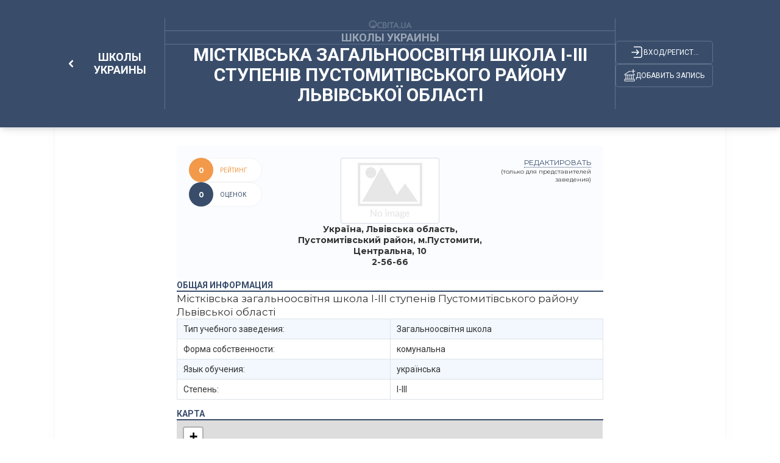

--- FILE ---
content_type: text/html; charset=utf-8
request_url: http://ru.osvita.ua/school/school-ukraine/20423/
body_size: 10862
content:
<!DOCTYPE html>
<html lang="ru"> 
  <head>
    <meta charset="utf-8">
    <meta name="viewport" content="width=device-width, initial-scale=1,maximum-scale=1,user-scalable=0, shrink-to-fit=no">
    <meta http-equiv="pragma" content="no-cache">
    <meta http-equiv="Cache-Control" content="no-cache">
    <meta http-equiv="Cache-Control" content="private">
	<meta name="last-modified" content="Sat, 17 Jan 2026 23:55:02 +0200" />
	<title>Містківська загальноосвітня школа I-III ступенів Пустомитівського району Львівської області - Школы Украины – Освіта.UA</title>	
	<!-- 0.03825 -->
	
	<meta name="referrer" content="unsafe-url" />
	<!-- <meta name="referrer" content="origin-when-cross-origin" /> -->

<meta name="title" content="Містківська загальноосвітня школа I-III ступенів Пустомитівського району Львівської області - Школы Украины – Освіта.UA" />
<meta name="description" content="Містківська загальноосвітня школа I-III ступенів Пустомитівського району Львівської області . Львовская обл.. Государственная" />
	
<meta name="keywords" content="Довідник, Містківська, загальноосвітня, школа, i-iii, ступенів, Пустомитівського, району, Львівської" />
	


<meta property="og:url" content="https://ru.osvita.ua/school/school-ukraine/20423/" />
<meta property="og:type" content="article" />
<meta property="og:title" content="Містківська загальноосвітня школа I-III ступенів Пустомитівського району Львівської області" />
<meta property="og:description" content="Містківська загальноосвітня школа I-III ступенів Пустомитівського району Львівської області . Львовская обл.. Государственная" />
<meta property="og:site_name" content="Освіта.UA" />
<meta property="og:locale" content="uk_UA" />
<meta property="fb:app_id" content="178406328912732" />
<meta property="og:image" content="https://ru.osvita.ua/doc/i/Osvita_158x158.png" />
<meta property="og:image:width" content="158" />
<meta property="og:image:height" content="158" />

	<link rel="alternate" hreflang="uk" href="https://osvita.ua/school/school-ukraine/20423/" />
	<link rel="alternate" hreflang="ru" href="https://ru.osvita.ua/school/school-ukraine/20423/" />
	<link rel="alternate" type="application/rss+xml" title="RSS" href="https://ru.osvita.ua/rss/news/" />
	<link rel="shortcut icon" type="image/x-icon" href="https://ru.osvita.ua/doc/i/favicons/favicon.ico" />
	<link rel="apple-touch-icon" sizes="114x114" href="/doc/i/favicons/icon_114x114.png" />
	<link rel="apple-touch-icon" sizes="120x120" href="/doc/i/favicons/icon_120x120.png" />
	<link rel="apple-touch-icon" sizes="144x144" href="/doc/i/favicons/icon_144x144.png" />
	<link rel="apple-touch-icon" sizes="152x152" href="/doc/i/favicons/icon_152x152.png" />
	<link rel="apple-touch-icon" sizes="180x180" href="/doc/i/favicons/icon_180x180.png" />
	<link rel="apple-touch-icon" sizes="192x192" href="/doc/i/favicons/icon_192x192.png" />
	<link rel="apple-touch-icon" sizes="256x256" href="/doc/i/favicons/icon_256x256.png" />
	<link rel="icon" type="image/png" sizes="64x64" href="/doc/i/favicons/icon_64x64.png"/>
	<link rel="icon" type="image/png" sizes="96x96" href="/doc/i/favicons/icon_96x96.png"/>
	<link rel="icon" type="image/png" sizes="16x16" href="/doc/i/favicons/icon_16x16.png" />
	<link rel="icon" type="image/png" sizes="32x32" href="/doc/i/favicons/icon_32x32.png" />
	<link rel="manifest" href="/doc/i/favicons/manifest.json" />
	<meta name="msapplication-config" content="/doc/i/favicons/browserconfig.xml" />

    <link rel="preconnect" href="https://fonts.googleapis.com">
    <link rel="preconnect" href="https://fonts.gstatic.com" crossorigin>
    <link href="https://fonts.googleapis.com/css2?family=Montserrat:ital,wght@0,400;0,600;0,700;1,400;1,600&amp;family=Roboto:wght@400;500;700&amp;display=swap" rel="stylesheet">
    <link rel="stylesheet" href="https://ru.osvita.ua/doc/guides/css/reset.css">
    <link rel="stylesheet" href="https://ru.osvita.ua/doc/guides/css/bootstrap.css">
    <link rel="stylesheet" href="https://ru.osvita.ua/doc/guides/js/libs/modal.css">
    <link rel="stylesheet" href="https://ru.osvita.ua/doc/guides/css/customs.css">

    <script src="https://ru.osvita.ua/doc/guides/js/sticky-sidebar.js"></script>
	<script src="https://ru.osvita.ua/doc/guides/js/libs/template.js"></script>
<script type="text/javascript" src="https://ru.osvita.ua/doc/guides/js/libs/text-review.js?v=0504240904"></script>

    <link rel="stylesheet" href="https://ru.osvita.ua/doc/guides/css/stylesheet.css">

<!-- START Admixer to header-->
<script src="https://cdn.admixer.net/scripts3/loader2.js" async
        data-inv="//inv-nets.admixer.net/"
        data-r="single"
        data-sender="admixer"
        data-bundle="desktop"></script>
<script type='text/javascript'>
(window.globalAmlAds = window.globalAmlAds || []).push(function() {
// id = 269 - Admixer 300х600 возле комментариев
globalAml.defineSlot({
z: '1f6b3f2c-a0e8-40f5-b945-d2eaf9ac896d', 
ph: 'admixer_1f6b3f2ca0e840f5b945d2eaf9ac896d_zone_26868_sect_226_site_226', 
i: 'inv-nets', 
s: 'e17bca10-7f29-4f06-a73e-461b0c7f614a', 
sender: 'admixer'
});

// id = 123 - Admixer брендирование десктоп
 globalAml.defineSlot({
       z: '8a539a08-2913-4fd9-807e-076bdffb13e4', 
       ph: 'admixer_8a539a0829134fd9807e076bdffb13e4_zone_3405_sect_226_site_226', 
       i: 'inv-nets', s:'e17bca10-7f29-4f06-a73e-461b0c7f614a', 
       sender: 'admixer',
       renderedCallback:function(slot){doBranding(slot.pageBranding)}
});


// id = 322 - Admixer брендирование mobile
globalAml.defineSlot({
z: 'f882281e-67d5-49f3-bae0-99a52974f002', 
ph: 'admixer_f882281e67d549f3bae099a52974f002_zone_118557_sect_226_site_226', 
i: 'inv-nets', s:'e17bca10-7f29-4f06-a73e-461b0c7f614a', 
sender: 'admixer'
});

// id = 178 - Admixer CatFish десктоп
globalAml.defineSlot({
z: '7b98aa89-284f-4b35-a32a-f6f334259573', 
ph: 'admixer_7b98aa89284f4b35a32af6f334259573_zone_5891_sect_226_site_226', 
i: 'inv-nets', s:'e17bca10-7f29-4f06-a73e-461b0c7f614a', 
sender: 'admixer'
});


// id = 323 - Admixer CatFish mobile
globalAml.defineSlot({
z: '5fce274d-5435-45a5-b87f-69de1b4043c8', 
ph: 'admixer_5fce274d543545a5b87f69de1b4043c8_zone_5888_sect_226_site_226', 
i: 'inv-nets', s:'e17bca10-7f29-4f06-a73e-461b0c7f614a', 
sender: 'admixer'
});globalAml.singleRequest("admixer");});
</script>


</head>
<body>


<!-- Google Tag Manager -->
<script>(function(w,d,s,l,i){w[l]=w[l]||[];w[l].push({'gtm.start':
new Date().getTime(),event:'gtm.js'});var f=d.getElementsByTagName(s)[0],
j=d.createElement(s),dl=l!='dataLayer'?'&l='+l:'';j.async=true;j.src=
'https://www.googletagmanager.com/gtm.js?id='+i+dl;f.parentNode.insertBefore(j,f);
})(window,document,'script','dataLayer','GTM-MN2FPBG');</script>

<!-- End Google Tag Manager -->
<!-- Google Tag Manager (noscript) -->
<noscript><iframe src="https://www.googletagmanager.com/ns.html?id=GTM-MN2FPBG" height="0" width="0" style="display:none;visibility:hidden"></iframe></noscript>
<!-- End Google Tag Manager (noscript) -->
<div id="fb-root"></div>
<script async defer crossorigin="anonymous" src="https://connect.facebook.net/uk_UA/sdk.js#xfbml=1&version=v5.0&appId=178406328912732"></script>

<!--noindex-->
<!-- branding_banner - функция doBranding()  -->
<!-- <script type="text/javascript">
// doBranding() для баннера
function doBranding(br) {
    if (br) {
        document.body.style.backgroundPosition = '50% 0%';
        document.body.style.backgroundRepeat = 'no-repeat';
        if (br.iu){ document.body.style.backgroundImage = 'url(' + br.iu + ')'; } // br.iu - ссылка на картинку
        if (br.bg_color){ document.body.style.backgroundColor = br.bg_color; } // Цвет фона
        if (br.top_margin){ document.body.style.paddingTop = br.top_margin; } // Расстояние сверху до контента сайта
        if (br.top_position){ document.body.style.backgroundAttachment = br.top_position; }
        if (br.cu) {
            document.body.style.cursor = "pointer";
            document.body.setAttribute("onclick", "onlyBodyClick(event||window.event)");
            window.onlyBodyClick = function (e) {
                var t = e.target || e.srcElement;
                if (t == document.body) {
                    window.open(br.cu, '_blank');
                }
            }
            document.addEventListener('touchstart', function (event) {
                var touch = event.touches[0];
                var t = event.target || event.srcElement;
                if (t == document.body) {
                    window.open(br.cu, '_blank');
                }
            }, false);
        }
        document.body.backgroundColor = 'white';
    }
}
</script>
<div id='admixer_8a539a0829134fd9807e076bdffb13e4_zone_3405_sect_226_site_226'></div>
<script type="text/javascript">
(window.globalAmlAds = window.globalAmlAds || []).push(function() {
globalAml.display('admixer_8a539a0829134fd9807e076bdffb13e4_zone_3405_sect_226_site_226');
});
</script>   
 -->
<!-- branding_banner -->
<!--/noindex-->

<!--noindex-->
<!-- branding_mob -->
<div id='admixer_f882281e67d549f3bae099a52974f002_zone_118557_sect_226_site_226' data-sender='admixer'></div>
<script type='text/javascript'>
(window.globalAmlAds = window.globalAmlAds || []).push(function() {
globalAml.display('admixer_f882281e67d549f3bae099a52974f002_zone_118557_sect_226_site_226');
});
</script>
<!-- branding_mob -->
<!--/noindex-->

<!-- guide - guide_gheader - 74353 -->
    <header>
      <div class="navbar bg-dark-hb shadow-hb">
        <div class="container">
          <div class="block-frame-2072"><!-- article -->
            <div class="block-frame-2241">
              <div class="block-frame-2224"><a class="component-8-link" href="/school/school-ukraine/">
                  <div class="block-chevron-left">
                    <svg class="chevron-left" width="13" height="9" viewBox="0 0 10 6" fill="none" xmlns="http://www.w3.org/2000/svg">
                      <path d="M1.5 1.25L5 4.75L8.5 1.25" stroke-width="2" stroke-linecap="round" stroke-linejoin="round"></path>
                    </svg>
                  </div>
				  <span class="component-8-link__txt">Школы Украины</span></a>
                <div class="block-frame-2210 mobile-show"> 
                  <a href="/users/guide/editor/" class="block-frame-union">
                    <svg class="union" width="19" height="21">
                      <use xlink:href="/doc/guides/i/icons/union.svg#union"></use>
                    </svg>
                  </a>
                  <div class="block-frame-login">
                    <svg class="login" width="25" height="25">
                      <use xlink:href="/doc/guides/i/icons/login.svg#login"></use>
                    </svg>
                  </div>
                </div>
              </div>
            </div>
            <div class="vector-175 dekstop-show"></div>
            <div class="block-frame-2211">
              <div class="block-union-logo dekstop-show"> <a href="/">
                  <svg width="72" height="20">
                    <use xlink:href="/doc/guides/i/icons/union-logo.svg#unionLogo"></use>
                  </svg></a></div>
              <div class="vector-172 dekstop-show"></div>
              <div class="text-info"><a href="/school/school-ukraine/"><span>Школы Украины</span></a></div>
              <div class="vector-172"></div>
              <h1 class="block-frame-2207 text-header-title"><span>Містківська загальноосвітня школа I-III ступенів Пустомитівського району Львівської області</span> </h1>
            </div>
            <div class="vector-175 dekstop-show"></div>
            <div class="block-frame-2210 dekstop-show"> 
              <div class="block-frame-login">
                <svg class="login" width="25" height="25">
                  <use xlink:href="/doc/guides/i/icons/login.svg#login"></use>
                </svg>
				<span class="title-login">Вход/регистрация</span>
              </div>
              <a href="/users/guide/editor/" class="block-frame-union">
                <svg class="union" width="19" height="21">
                  <use xlink:href="/doc/guides/i/icons/union.svg#union"></use>
                </svg><span class="title-union">Добавить запись</span>
              </a>
            </div>
          </div>
        </div>
      </div>
    </header>

<!-- guide_gheader 0.01033 c. -->



    <main>

<!-- guide - guide_view_map - 74354 -->
 
<!-- setTitle ##Містківська загальноосвітня школа I-III ступенів Пустомитівського району Львівської області - Школы Украины## -->

    <div class="block-frame-1785 tbl-700">
        <div class="block-frame-2102 tbl-700">
          <div class="block-frame-2194">
            <div class="block-frame-2192">
              <div class="block-frame-2191"><span>Рейтинг</span></div>
              <div class="block-frame-2189">
                <div class="cup-star-outline mobile-show"></div><span class="rate">0</span>
              </div>
            </div>
            <div class="block-frame-2192 bg-main">
              <div class="block-frame-2191"><span>оценок</span></div>
              <div class="block-frame-2189">
                <div class="dislike-o mobile-show"></div><span class="votes">0</span>
              </div>
            </div>
          </div><!--/2194-->
          <div class="block-frame-2178">
<div class="block-frame-2173"><img src="https://ru.osvita.ua/doc/i/No_logo_m.jpg" alt="Містківська загальноосвітня школа I-III ступенів Пустомитівського району Львівської області" ></div>
            <div class="block-frame-2167">
		<span class="telefon">Україна, Львівська область, Пустомитівський район, м.Пустомити, Центральна, 10</span>						<span class="telefon">2-56-66</span>				<!--
-->
			</div>
          </div><!--/2187-->
          <div class="block-frame-2187 editlink">
            <a class="dekstop-show toedit" href="/users/guide/editor/?item_id=20423" data-uid="0" rel="nofollow" >редактировать</a>
            <span class="dekstop-show"> (только для представителей заведения)</span>
                        <a class="mbl-bttn-edt mobile-show" href="/users/guide/editor/?item_id=20423" rel="nofollow" >
              <svg width="17" height="17" viewBox="0 0 17 17" fill="none" xmlns="http://www.w3.org/2000/svg">
                <path d="M8.49966 0.5C4.0902 0.5 0.515625 4.08172 0.515625 8.5C0.515625 12.9183 4.0902 16.5 8.49966 16.5C12.9091 16.5 16.4837 12.9183 16.4837 8.5C16.4837 4.08172 12.9091 0.5 8.49966 0.5ZM11.1858 2.99899C11.4198 3.00084 11.6471 3.08735 11.8187 3.25937L13.1474 4.59017C13.5147 4.95819 13.4895 5.57823 13.0923 5.9772C12.6941 6.3762 12.0743 6.39992 11.708 6.03293L10.3799 4.70213C10.0126 4.33513 10.0383 3.71311 10.4355 3.31511C10.6465 3.10312 10.9205 2.99689 11.1858 2.99899ZM8.99664 4.75735L11.6534 7.41895L7.33582 11.7442L4.67903 9.08207L8.99664 4.75735ZM3.98942 9.58612L6.79182 12.3941L3.28769 13.0973L3.98942 9.58612Z" fill="white"></path>
              </svg>
			</a>
		  </div><!--/2187-->
        </div><!--/2102-->
		
		

        <div class="block-frame-1404 bl-w-700-all-100 mrgn-tp-0 tbl-pddng-0">
          <div class="block-frame-2108">
            <div class="title-1404"><span>общая информация</span></div>
            <div class="line-copy-6"></div>
          </div>
          <div class="block-frame-2107">
            <div class="block-frame-2139">
              <div class="block-frame-2119">
                <p>Містківська загальноосвітня школа I-III ступенів Пустомитівського району Львівської області</p>
                <table class="table table-striped table-bordered">
                  <tbody> 
				
				
		<tr><td>Тип учебного заведения:</td><td>Загальноосвітня школа</td></tr>						
		<tr><td>Форма собственности:</td><td>комунальна</td></tr>						
		<tr><td>Язык обучения:</td><td>українська</td></tr>						
		<tr><td>Степень:</td><td>I-III</td></tr>						
                  </tbody>
                </table>


                
                <div class="block-frame-1404-description bl-w-700-all-100">
                  
                </div>
              </div><!--/2119-->

<!-- guide.notab = 0 -->


<!-- guide.notab = 0 -->            </div><!--/2139-->





<!--filials 1 - id: [20423] = [20423],[]-->



          <div class="block-frame-2108" id="map_start">
            <div class="title-1404"><span> карта</span></div>
            <div class="line-copy-6"></div>
          </div>
          <div class="block-maps-contents"> 
			<div id="map-canvas" class="map" ></div>

<!-- Leaflet -->
<link href="https://unpkg.com/leaflet@1.3.4/dist/leaflet.css" rel="stylesheet" integrity="sha512-puBpdR0798OZvTTbP4A8Ix/l+A4dHDD0DGqYW6RQ+9jxkRFclaxxQb/SJAWZfWAkuyeQUytO7+7N4QKrDh+drA==" crossorigin=""/>
<script src="https://unpkg.com/leaflet@1.3.4/dist/leaflet.js" integrity="sha512-nMMmRyTVoLYqjP9hrbed9S+FzjZHW5gY1TWCHA5ckwXZBadntCNs8kEqAWdrb9O7rxbCaA4lKTIWjDXZxflOcA==" crossorigin=""></script>
<style>
.tomap{font-weight:bold; cursor:pointer;}
.block-maps-contents{width:100%;height:400px;}
.map{width:calc(100% - 1px);height:400px;}
</style>
<script type="text/javascript">
var mymap;
var marker;
var stdIcon;

window.addEventListener("load", function (event) {
	stdIcon = L.icon({
		iconUrl: '/doc/guides/js/leaflet/images/marker-icon.svg',
		iconSize:     [36, 50], // размер иконки
		iconAnchor:   [18, 50], // точка иконки = местоположению маркера
		popupAnchor:  [1, -35] // point popup open relative to the iconAnchor
	});
	mymap = L.map('map-canvas').setView([49.720455, 23.905518], 15);
	
	L.tileLayer('https://{s}.tile.openstreetmap.org/{z}/{x}/{y}.png', {
		maxZoom: 18,
		attribution: '&copy; <a href="https://www.openstreetmap.org/copyright">OpenStreetMap</a> contributors'
	}).addTo(mymap);

	marker = L.marker([49.720455, 23.905518], {icon: stdIcon}).bindPopup('Містківська загальноосвітня школа I-III ступенів Пустомитівського району Львівської області').addTo(mymap);
});

function viewThisOnMap(lat,lng){
	if( marker ){ mymap.removeLayer(marker); }
	mymap.setView([lat,lng], 16);
	marker = L.marker([lat,lng], {icon: stdIcon}).addTo(mymap);
	let d = document.getElementById("map_start");
	d.scrollIntoView({ block:"start", behavior:"smooth" });
}
</script>

          </div><!--/block-maps-contents-->
 

 

<!-- google_ad_section_end -->

            <div class="info-publication">
              <time datetime='2014-09-23'></time>
              <div class="info-publication__block-frame-1512"><span class="publication">Обновлено: 23.09.2014</span>
                <div class="block-to-share"><span class="txt-to-share">Поделиться</span>
                  <div class="to-share__social-networks">
                      <a href="#" class="email" data-shareurl="https%3A%2F%2Fosvita.uahttps%3A%2F%2Fru.osvita.ua%2Fschool%2Fschool-ukraine%2F20423/" rel="nofollow">
                      <svg viewBox="0 0 20 20" xmlns="http://www.w3.org/2000/svg">
                        <path d="M4.504 8H15.104C16.104 8 16.608 8.472 16.608 9.432V16.168C16.608 17.12 16.104 17.6 15.104 17.6H4.504C3.504 17.6 3 17.12 3 16.168V9.432C3 8.472 3.504 8 4.504 8ZM9.8 14.3L14.908 10.3C15.1 10.14 15.432 9.792 15.192 9.464C14.96 9.136 14.64 9.264 14.36 9.464L9.8 13.552C9.8 13.552 5.528 9.664 5.248 9.464C4.968 9.264 4.544 9.136 4.312 9.464C4.072 9.792 4.37995 10.14 4.57195 10.3L9.8 14.3Z"></path>
                      </svg></a>
                      <a href="https://twitter.com/intent/tweet?url=?url=https%3A%2F%2Fosvita.uahttps%3A%2F%2Fru.osvita.ua%2Fschool%2Fschool-ukraine%2F20423/" rel="nofollow">
                      <svg viewBox="0 0 20 20" xmlns="http://www.w3.org/2000/svg">
                        <path d="M7.39711 18C12.6787 18 15.5848 13.7805 15.5848 10.0976C15.5848 9.97561 15.5848 9.85366 15.5848 9.73171C16.1155 9.34146 16.6209 8.85366 17 8.29268C16.4946 8.5122 15.9386 8.65854 15.3574 8.73171C15.9386 8.39024 16.4188 7.85366 16.6209 7.19512C16.065 7.5122 15.4585 7.7561 14.8014 7.87805C14.2708 7.34146 13.5379 7 12.704 7C11.0866 7 9.79783 8.2439 9.79783 9.78049C9.79783 10 9.8231 10.2195 9.87365 10.4146C7.49819 10.2927 5.37545 9.19512 3.96029 7.5122C3.70758 7.92683 3.58123 8.39024 3.58123 8.90244C3.58123 9.85366 4.08664 10.7073 4.87004 11.2195C4.38989 11.1951 3.96029 11.0732 3.55596 10.878V10.9024C3.55596 12.2439 4.54152 13.3659 5.8556 13.6341C5.60289 13.7073 5.35018 13.7317 5.09747 13.7317C4.92058 13.7317 4.74368 13.7073 4.56679 13.6829C4.94585 14.7805 6.00722 15.5854 7.24549 15.6098C6.25993 16.3659 5.02166 16.8049 3.68231 16.8049C3.45487 16.8049 3.22744 16.7805 3 16.7561C4.23827 17.5366 5.75451 18 7.39711 18Z"></path>
                      </svg></a>
                      <a href="https://telegram.me/share/url?url=https%3A%2F%2Fosvita.uahttps%3A%2F%2Fru.osvita.ua%2Fschool%2Fschool-ukraine%2F20423/" rel="nofollow">
                      <svg viewBox="0 0 20 20" xmlns="http://www.w3.org/2000/svg">
                        <path d="M15.0819 7.11185L4.46151 11.5461C4.46151 11.5461 3.96074 11.7234 4.00247 12.056C4.0442 12.3886 4.46151 12.5437 4.46151 12.5437L7.13226 13.5193C7.13226 13.5193 7.94601 16.335 8.09206 16.8671C8.25899 17.3992 8.38418 17.4214 8.38418 17.4214C8.53023 17.4879 8.67629 17.377 8.67629 17.377L10.4081 15.7142L13.0997 17.9091C13.83 18.2417 14.1013 17.5544 14.1013 17.5544L16 7.42225C15.9583 6.71277 15.0819 7.11185 15.0819 7.11185ZM13.7674 9.41764C13.5588 9.61718 8.73889 14.2287 8.73889 14.2287L8.46764 16.6232C8.13379 15.4703 7.79995 14.2731 7.48697 13.2532L13.5379 9.17376C13.5379 9.17376 13.9135 8.92987 13.8926 9.17376C13.8926 9.19593 13.9552 9.24027 13.7674 9.41764Z"></path>
                      </svg></a>
                      <a href="https://www.facebook.com/sharer.php?u=https%3A%2F%2Fosvita.uahttps%3A%2F%2Fru.osvita.ua%2Fschool%2Fschool-ukraine%2F20423/" rel="nofollow">
                      <svg viewBox="0 0 20 20" xmlns="http://www.w3.org/2000/svg">
                        <path d="M10.8845 18V12.0759H12.6535L12.9271 9.77215H10.8845V8.29114C10.8845 7.61234 11.0486 7.15981 11.9058 7.15981H13V5.08228C12.8176 5.06171 12.1611 5 11.4134 5C9.84498 5 8.769 6.06962 8.769 8.06487V9.77215H7V12.0759H8.769V18H10.8845Z"></path>
                      </svg></a>
                    </div>
                </div>
              </div><!--/1512-->
              <div class="info-publication__block-frame-1400"></div>
            </div><!--/info-publication-->
            <div class="block-frame-2194-footer">
              <div class="block-frame-2192">
                <div class="block-frame-2191"><span>Рейтинг</span></div>
                <div class="block-frame-2189"><span class="rate">0</span></div>
              </div>
              <div class="block-frame-2192 bg-main">
                <div class="block-frame-2191"><span>оценок</span></div>
                <div class="block-frame-2189"><span class="votes">0</span></div>
              </div>
                <a class="block-frame-2192 bg-main leave-a-review" href="#reviews">
                <div class="block-frame-2191"><span>Оставить отзыв</span></div>
                <div class="block-frame-2189">
                  <svg class="leave-a-review__svg">
                    <use xlink:href="/doc/guides/i/icons/mdi-light_comment.svg#mdiLightComment"></use>
                  </svg>
                </div>
                </a>
            </div><!--/2194-->
		  </div><!--/2107-->
		</div><!--/1404-->
      </div><!--/1785-->

<script type="text/javascript">
var item_id = 20423;
var path = '/school/school-ukraine/';
</script>


<!-- guide_view_map 0.0094 c. -->


    <div class="block-shadow"></div>
    </main>


<!-- comments - form_comments_poll - 74355 -->

<!-- setTitle ##Містківська загальноосвітня школа I-III ступенів Пустомитівського району Львівської області - Школы Украины## -->
      <div class="reviews-baners" id="reviews">
        <div class="review">
          <!-- <div class="review__title">Отзывы про Містківська загальноосвітня школа I-III ступенів Пустомитівського району Львівської області</div> -->
          <div class="review__title">Отзывы про Містківська загальноосвітня школа I-III ступенів Пустомитівського району Львівської області</div>
          <div class="review__groups"> 
            <div class="review__forms">
              <form action="/users/coments/" id="formcom" method="post">
				<input type="hidden" name="do" value="add" />
                <input type="hidden" name="gid" value="44" />                <input type="hidden" name="g_id" value="20423" />                <div class="review__avatar">
                  <div class="no-avatar"><img src="/doc/i/icons/avatar_default.svg" alt=""></div>
                </div>
              <div class="review__block"> 
                <div class="form-group flx-drctn-col algn-itms">
                  <textarea class="form-control" id="textreview" name="text" rows="6" placeholder="Пишите тут..."></textarea>
                  <div class="text-error" id="textreview_error">Много символов. Сократите на <span id="textreview_number"></span></div>
                  <div class="text_area_div" id="textreview_div"></div>
                </div>
                <div class="block-rating">
                  <div class="block-rating__text">Оцените:</div>
                  <div class="block-rating__stars">
                    <label class="fm-module-rating-star star-first">
                      <input class="d-none" type="radio" name="dopoll" value="1">
                    </label>
                    <label class="fm-module-rating-star star-second">
                      <input class="d-none" type="radio" name="dopoll" value="2">
                    </label>
                    <label class="fm-module-rating-star star-third">
                      <input class="d-none" type="radio" name="dopoll" value="3">
                    </label>
                    <label class="fm-module-rating-star star-fourth">
                      <input class="d-none" type="radio" name="dopoll" value="4">
                    </label>
                    <label class="fm-module-rating-star star-fifth">
                      <input class="d-none" type="radio" name="dopoll" value="5">
                    </label>
                  </div>
                </div>
                <div class="closed" id="target">
                  <div class="form-group addifisuser">
                    <div>Осталось символов: <span id="textreview_reviews">1000</span></div>
                    <div><a class="review__form-link" href="/doc/rules.html" target="_blank">Правила комментирования</a></div>
                  </div>
                  <div class="form-group hideifuser mbl-flx-rvrs">
                    <div>
                      <input class="form-control user-is-mobile-input" name="user-name" type="text" required placeholder="Ваше имя">
                    </div>
                    <div class="is-mobile-sigin">Заполните форму, или <a href="/users/?do=login" class="login_modal">авторизуйтесь</a></div>
                  </div>
                  <div class="form-group addifuser">
                    <div class="hideifuser"> 
                      <input class="form-control" name="code" type="text" required placeholder="Введите код с картинки">
                    </div>
                    <div class="hideifuser"> <img class="block_captcha" src="/doc/i/captcha.png" onclick="this.src='/captcha/?'+Math.random();" alt="" srcset=""></div>
                    <div class="is-mobile">
                       <button class="review__button" type="button">Отправить</button>
                    </div>
                  </div>
                </div>
              </div>
            </form>
          </div>

<script>
var news_id = 20423;
var gid = 44;var g_id = 20423;var section = 381;
var path = "/school/school-ukraine/";
var per_page = 3;
</script>


          <div class="review__list-of-reviews">
            <ul class="review__lists"></ul>
			<a class="review__show-more-button hidden" data-list="0" href="javascript:void(0);"></a>
          </div>
        </div>
      </div>
        <div class="baners" id="main-content-banners"> 
          <div class="baner" id="sidebar">
<!-- banner id=269 -->
<div class="sidebar__inner">
<div id='admixer_1f6b3f2ca0e840f5b945d2eaf9ac896d_zone_26868_sect_226_site_226'></div>
<script type="text/javascript">
(window.globalAmlAds = window.globalAmlAds || []).push(function() {
globalAml.display('admixer_1f6b3f2ca0e840f5b945d2eaf9ac896d_zone_26868_sect_226_site_226');
});
</script>
</div>

<div class="banner-small-responsive">
<script async src="https://pagead2.googlesyndication.com/pagead/js/adsbygoogle.js?client=ca-pub-7936802855264727" crossorigin="anonymous"></script><ins class="adsbygoogle" style="display:block" data-ad-client="ca-pub-7936802855264727" data-ad-slot="2583475669" data-ad-format="auto" data-full-width-responsive="true"></ins>
<script>(adsbygoogle = window.adsbygoogle || []).push({});</script>
</div>

          </div>
        </div>
      </div>


<!-- form_comments_poll 0.01092 c. -->



    <footer>
      <div class="container">
        <div class="block-frame-2163">
          <div class="block-frame-1686">
            <div class="block-frame-2247">
              <div class="block-frame-2251">
                <div class="block-frame-2267"> 
                  <svg class="logo-footer-svg" width="88" height="17">
                    <use xlink:href="/doc/guides/i/icons/logo-footer.svg#logoFooter"></use>
                  </svg>
                  <div class="line-copy-6"></div>
                </div>
                <div class="block-frame-2244">
				<a class="block-frame-2244-link" href="/privacy.html">Политика конфиденциальности</a>
				<a class="block-frame-2244-link" href="/agreement.html">Пользовательское соглашение</a>
				<a class="block-frame-2244-link" href="/advert.html">Реклама на сайте</a>
				<a class="block-frame-2244-link" href="/contacts.html">Контакты</a>
				</div>
              </div>
              <div class="block-frame-1687">
                <div class="block-soc_networks">
					<a class="social-links__link" href="https://t.me/osvitatopnews">
                    <svg width="17" height="16">
                      <use xlink:href="/doc/guides/i/icons/telegram.svg#telegram"></use>
                    </svg></a>
					<a class="social-links__link" href="https://www.facebook.com/osvita.ua">
                    <svg width="16" height="16">
                      <use xlink:href="/doc/guides/i/icons/facebook.svg#facebook"></use>
                    </svg></a>
				</div>
              </div>
            </div>
            <div class="block-frame-2245">
              <div class="block-frame-1179">
                <div class="title-1179"><span> справочники</span></div>
                <div class="line-copy-6"></div>
              </div>
              <div class="block-frame-2244 gp-fd-600-20">
                <div class="column-ds">
				<a class="block-frame-2244-link" href="/vnz/guide/" title="Вузы Украины">Заведения высшего образования</a>
                <a class="block-frame-2244-link" href="/vnz/college/" title="Коледжи Украины">Коледжи Украины</a>
                <a class="block-frame-2244-link" href="/school/school-ukraine/" title="Частные школы">Частные школы</a>
                <a class="block-frame-2244-link" href="/test/courses/" title="Курсы по подготовке к ЗНО">Курсы по подготовке к ЗНО</a>
				</div>
                <div class="column-ds">
				<a class="block-frame-2244-link" href="/courses/comp/" title="Компьютерные курсы">Компьютерные курсы IT</a>
                <a class="block-frame-2244-link" href="/languages/courses/" title="Курсы иностранных языков">Курсы иностранных языков</a>
                <a class="block-frame-2244-link" href="/courses/prof/" title="Профессиональные курсы">Профессиональные курсы</a>
                <a class="block-frame-2244-link" href="/languages/english-online/" title="Английский онлайн">Английский онлайн</a>
				</div>
                <div class="column-ds">
				<a class="block-frame-2244-link" href="/languages/camp/" title="Детские лагеря">Детские лагеря</a>
                <a class="block-frame-2244-link" href="/courses/interactive/" title="Оборудование для обучения">Оборудование для обучения</a>
                <a class="block-frame-2244-link" href="/vnz/add-education/bis_school/" title="Бизнес-школы и тренинговые компании">Бизнес-школы и тренинговые компании</a>
                <a class="block-frame-2244-link" href="/abroad/edu_agency/" title="Агентства по образованию за рубежом">Агентства по образованию за рубежом</a>
				</div>
                <div class="column">
				<a class="block-frame-2244-link" href="/vnz/guide/" title="Вузы Украины">Заведения высшего образования</a>
                <a class="block-frame-2244-link" href="/vnz/college/" title="Коледжи Украины">Коледжи Украины</a>
                <a class="block-frame-2244-link" href="/school/school-ukraine/" title="Частные школы">Частные школы</a>
                <a class="block-frame-2244-link" href="/test/courses/" title="Курсы по подготовке к ЗНО">Курсы по подготовке к ЗНО</a>
                <a class="block-frame-2244-link" href="/languages/english-online/" title="Английский онлайн">Английский онлайн</a>
				</div>
                <div class="column">
				<a class="block-frame-2244-link" href="/courses/comp/" title="Компьютерные курсы">Компьютерные курсы IT</a>
                <a class="block-frame-2244-link" href="/languages/courses/" title="Курсы иностранных языков">Курсы иностранных языков</a>
                <a class="block-frame-2244-link" href="/courses/prof/" title="Профессиональные курсы">Профессиональные курсы</a>
                <a class="block-frame-2244-link" href="/abroad/edu_agency/" title="Агентства по образованию за рубежом">Агентства по образованию за рубежом</a>
                <a class="block-frame-2244-link" href="/languages/english-online/" title="Английский онлайн">Английский онлайн</a>
				</div>
             </div>
            </div>
            <div class="block-frame-2246">
              <div class="block-frame-1179">
                <div class="title-1179"><span> проекты</span></div>
                <div class="line-copy-6"></div>
              </div>
              <div class="block-frame-2244">
                <a class="block-frame-2244-link" href="https://vstup.osvita.ua/">Вступ.ОСВІТА.UA</a>
                <a class="block-frame-2244-link" href="https://forum.osvita.ua/">Форум.ОСВІТА.UA</a>
                <a class="block-frame-2244-link" href="https://zno.osvita.ua/">ЗНО-ОНЛАЙН</a>
                <a class="block-frame-2244-link" href="https://urok.osvita.ua/">Урок.ОСВІТА.UA</a>
                <a class="block-frame-2244-link" href="https://childdevelop.com.ua/">Развитие ребенка</a>
				</div>
            </div>
          </div>
          <div class="block-line-15"> </div>
          <div class="block-frame-2249">
            <p class="main-copyright">Полная или частичная републикация материалов сайта на других ресурсах может быть осуществлена при наличии прямой гиперссылки (открытой для поисковых систем) в первом абзаце публикации.</p>
            <p>&copy;&nbsp;2007&ndash;2026 «Освіта.ua»</p>
          </div>
        </div>
      </div>
    </footer>


<!--noindex-->
<!-- catfish_banner -->
<div id='admixer_7b98aa89284f4b35a32af6f334259573_zone_5891_sect_226_site_226' data-sender='admixer'></div>
<script type='text/javascript'>
(window.globalAmlAds = window.globalAmlAds || []).push(function() {
globalAml.display('admixer_7b98aa89284f4b35a32af6f334259573_zone_5891_sect_226_site_226');
});
</script>
<!-- catfish_banner -->
<!--/noindex-->

<!--noindex-->
<!-- catfish_mob -->
<div id='admixer_5fce274d543545a5b87f69de1b4043c8_zone_5888_sect_226_site_226' data-sender='admixer'></div>
<script type='text/javascript'>
 (window.globalAmlAds = window.globalAmlAds || []).push(function() {
globalAml.display('admixer_5fce274d543545a5b87f69de1b4043c8_zone_5888_sect_226_site_226');
});
</script>
<!-- catfish_mob -->
<!--/noindex-->

    <script>var page_id=759;</script>
   <script src="https://ru.osvita.ua/doc/guides/js/main.js?v=17.01.2026" type="module"></script>
   <script src="https://ru.osvita.ua/doc/guides/js/index.js?v=17.01.2026" type="module"></script>

<!-- page_alias = article -->
<!-- guide -->
<script defer src="https://static.cloudflareinsights.com/beacon.min.js/vcd15cbe7772f49c399c6a5babf22c1241717689176015" integrity="sha512-ZpsOmlRQV6y907TI0dKBHq9Md29nnaEIPlkf84rnaERnq6zvWvPUqr2ft8M1aS28oN72PdrCzSjY4U6VaAw1EQ==" data-cf-beacon='{"version":"2024.11.0","token":"71217d9a8f0e4b36aa558a631d2ced88","server_timing":{"name":{"cfCacheStatus":true,"cfEdge":true,"cfExtPri":true,"cfL4":true,"cfOrigin":true,"cfSpeedBrain":true},"location_startswith":null}}' crossorigin="anonymous"></script>
<script>(function(){function c(){var b=a.contentDocument||a.contentWindow.document;if(b){var d=b.createElement('script');d.innerHTML="window.__CF$cv$params={r:'9bfc58fe0fb4ee11',t:'MTc2ODcyMTAxMw=='};var a=document.createElement('script');a.src='/cdn-cgi/challenge-platform/scripts/jsd/main.js';document.getElementsByTagName('head')[0].appendChild(a);";b.getElementsByTagName('head')[0].appendChild(d)}}if(document.body){var a=document.createElement('iframe');a.height=1;a.width=1;a.style.position='absolute';a.style.top=0;a.style.left=0;a.style.border='none';a.style.visibility='hidden';document.body.appendChild(a);if('loading'!==document.readyState)c();else if(window.addEventListener)document.addEventListener('DOMContentLoaded',c);else{var e=document.onreadystatechange||function(){};document.onreadystatechange=function(b){e(b);'loading'!==document.readyState&&(document.onreadystatechange=e,c())}}}})();</script></body>
</html>
<!-- page_id=759 article | z=4 -->
<!-- /school/school-ukraine/20423/index.html [17-01-2026 23:55:02] new -->


--- FILE ---
content_type: text/html; charset=utf-8
request_url: https://www.google.com/recaptcha/api2/aframe
body_size: 266
content:
<!DOCTYPE HTML><html><head><meta http-equiv="content-type" content="text/html; charset=UTF-8"></head><body><script nonce="5xl1xz0kjO0oa-VSaoF3qQ">/** Anti-fraud and anti-abuse applications only. See google.com/recaptcha */ try{var clients={'sodar':'https://pagead2.googlesyndication.com/pagead/sodar?'};window.addEventListener("message",function(a){try{if(a.source===window.parent){var b=JSON.parse(a.data);var c=clients[b['id']];if(c){var d=document.createElement('img');d.src=c+b['params']+'&rc='+(localStorage.getItem("rc::a")?sessionStorage.getItem("rc::b"):"");window.document.body.appendChild(d);sessionStorage.setItem("rc::e",parseInt(sessionStorage.getItem("rc::e")||0)+1);localStorage.setItem("rc::h",'1768721017916');}}}catch(b){}});window.parent.postMessage("_grecaptcha_ready", "*");}catch(b){}</script></body></html>

--- FILE ---
content_type: image/svg+xml
request_url: http://ru.osvita.ua/doc/guides/i/icons/facebook.svg
body_size: 276
content:
<svg id="facebook" viewBox="0 0 16 16"  xmlns="http://www.w3.org/2000/svg">
<g id="Frame">
<path id="Vector" d="M9.19512 16V8.70886H11.561L11.9268 5.87342H9.19512V4.05063C9.19512 3.21519 9.41463 2.65823 10.561 2.65823H12.0244V0.101266C11.7805 0.0759494 10.9024 0 9.90244 0C7.80488 0 6.36585 1.31646 6.36585 3.77215V5.87342H4V8.70886H6.36585V16H9.19512Z" />
</g>
</svg>


--- FILE ---
content_type: image/svg+xml
request_url: http://ru.osvita.ua/doc/guides/i/icons/logo-footer.svg
body_size: 3711
content:
<svg  id="logoFooter" viewBox="0 0 88 16"  xmlns="http://www.w3.org/2000/svg">
<g id="Union">
<path d="M7.82977 8.40992L7.82002 8.39826H7.82861L7.82977 8.40992Z" />
<path d="M4.78796 10.0336C4.66343 9.78638 4.51972 9.54927 4.35817 9.32446L4.36032 9.33305C4.39082 9.59548 4.37334 9.86126 4.30874 10.1174C4.11902 10.1557 3.85124 10.1762 3.63175 10.193C3.55539 10.1989 3.48486 10.2043 3.42552 10.2098C3.68589 10.296 3.93886 10.4031 4.18195 10.53C4.06825 10.792 3.93462 11.0449 3.78224 11.2865C4.07088 11.1489 4.34153 10.9764 4.58811 10.7729C4.80259 10.9281 4.98624 11.1219 5.12965 11.3445C5.12827 11.0368 5.07449 10.7316 4.97063 10.4419C5.20625 10.2579 5.41399 10.0408 5.58738 9.79723C5.32934 9.90215 5.06157 9.98133 4.78796 10.0336Z" />
<path d="M3.54158 6.13326C3.70379 6.35764 3.84753 6.5948 3.97138 6.84243C4.24348 6.78969 4.50978 6.71052 4.7665 6.60604C4.59354 6.84993 4.38574 7.06714 4.14974 7.25073C4.25479 7.54087 4.3093 7.84688 4.31092 8.15545C4.16715 7.93318 3.98355 7.73938 3.76937 7.58382C3.52269 7.78723 3.25206 7.95971 2.96351 8.09743C3.11579 7.85656 3.24941 7.60439 3.36322 7.34314C3.12042 7.21494 2.86741 7.10713 2.60678 7.02079C2.66724 7.01509 2.7398 7.00969 2.81857 7.00382C3.03655 6.9876 3.30221 6.96784 3.49001 6.92838C3.55528 6.67232 3.57276 6.40641 3.54158 6.14401V6.13326Z" />
<path d="M5.72034 3.96708C5.59634 3.71955 5.45261 3.48239 5.29055 3.25792L5.2884 3.26652C5.31958 3.52893 5.30209 3.79483 5.23682 4.05089C5.04709 4.08916 4.77929 4.10968 4.5598 4.1265C4.48345 4.13235 4.41294 4.13775 4.35359 4.1433C4.61426 4.22955 4.86728 4.33737 5.11003 4.46565C4.99664 4.7271 4.86299 4.9793 4.71032 5.21994C4.99901 5.08247 5.26967 4.90997 5.51619 4.70633C5.73037 4.86189 5.91396 5.05569 6.05773 5.27796C6.05656 4.97024 6.00278 4.66498 5.89871 4.37539C6.13452 4.19159 6.34229 3.97441 6.51546 3.7307C6.2588 3.83533 5.99248 3.91451 5.72034 3.96708Z" />
<path d="M8.67551 2.48428C8.83666 2.70935 8.98035 2.94643 9.1053 3.19344C9.37747 3.14197 9.64382 3.0635 9.90042 2.9592C9.72711 3.2028 9.51936 3.41996 9.28367 3.60389C9.38786 3.89345 9.44165 4.19873 9.44269 4.50646C9.2994 4.28382 9.11573 4.08994 8.90115 3.93483C8.65446 4.13823 8.38383 4.31071 8.09529 4.44844C8.24779 4.2077 8.38143 3.95552 8.495 3.69415C8.25169 3.56191 7.99799 3.44979 7.73641 3.35891C7.7987 3.35309 7.87329 3.34758 7.95403 3.34162C8.17132 3.32558 8.4332 3.30625 8.61964 3.26865C8.68361 3.01236 8.70036 2.74657 8.66906 2.48428H8.67551Z" />
<path d="M11.6477 5.02861C11.5238 4.78104 11.38 4.54389 11.2179 4.31945L11.2201 4.3302C11.2507 4.59262 11.2332 4.85842 11.1685 5.11457C10.9807 5.15402 10.7153 5.17378 10.4973 5.19C10.4184 5.19586 10.3458 5.20127 10.2853 5.20698C10.5459 5.29258 10.7989 5.39968 11.0417 5.52717C10.9285 5.78869 10.7948 6.0409 10.642 6.28146C10.9307 6.14394 11.2013 5.97144 11.4479 5.76786C11.6621 5.92342 11.8456 6.11722 11.9894 6.33949C11.9873 6.03166 11.9328 5.72645 11.8282 5.43692C12.0639 5.25294 12.2716 5.03579 12.445 4.79222C12.1876 4.89701 11.9206 4.97618 11.6477 5.02861Z" />
<path d="M11.6046 7.75142C11.767 7.97569 11.9107 8.21286 12.0344 8.46058C12.3073 8.40923 12.5744 8.33076 12.8317 8.22634C12.6569 8.4663 12.4485 8.67982 12.2128 8.86029C12.3175 9.15051 12.3721 9.45646 12.374 9.765C12.2298 9.54177 12.0454 9.34723 11.8303 9.19123C11.5839 9.39508 11.3132 9.5676 11.0244 9.70483C11.1767 9.46396 11.3103 9.2118 11.4241 8.95054C11.1812 8.82254 10.9282 8.71473 10.6677 8.6282C10.728 8.62251 10.8004 8.61712 10.8789 8.61127C11.0969 8.59504 11.3624 8.57527 11.5488 8.53579C11.6151 8.27993 11.634 8.01409 11.6046 7.75142Z" />
<path fill-rule="evenodd" clip-rule="evenodd" d="M0 7.99203C0 3.46414 3.39538 0 8.01567 0C12.6338 0 16.0313 3.46414 16.0313 7.99203C16.0313 12.5199 12.636 15.9841 8.01567 15.9841C3.39538 15.9841 0 12.5199 0 7.99203ZM10.5795 13.8179C11.2768 13.5136 11.9117 13.0816 12.4511 12.5436C13.5729 11.3896 14.1832 9.77783 14.1832 7.99203C14.1832 6.20623 13.5729 4.58806 12.4511 3.43836C11.8696 2.85835 11.177 2.40148 10.415 2.09503C9.6529 1.78857 8.8369 1.63882 8.01567 1.65471C7.19408 1.63853 6.37767 1.78814 5.61521 2.0946C4.85275 2.40106 4.15989 2.85809 3.57804 3.43836C2.45628 4.58806 1.83952 6.20623 1.83952 7.99203C1.83952 9.77783 2.45628 11.3896 3.57589 12.5436C4.15774 13.1238 4.8506 13.5809 5.61306 13.8873C5.96246 14.0277 6.32319 14.1352 6.69056 14.2089C6.83095 13.9206 6.96464 13.6291 7.09152 13.3344C6.08943 12.8094 5.04667 12.366 3.97336 12.0085C4.23542 11.9835 4.55088 11.9599 4.89261 11.9343C5.78102 11.8679 6.84707 11.7883 7.61372 11.6346C7.90055 10.6842 7.92726 9.39695 7.82977 8.40992C8.30972 8.98607 8.85029 9.9663 9.33009 10.8364C9.42163 11.0023 9.51095 11.1643 9.59722 11.3187C10.59 11.1769 11.7462 10.7686 12.8766 10.3495C12.3672 11.1275 11.3938 12.1203 10.3322 12.9648C10.4207 13.2474 10.5032 13.5319 10.5795 13.8179Z" />
<path d="M64.1403 13.6465C63.9406 13.5131 63.7058 13.4419 63.4657 13.4419C63.1439 13.4425 62.8354 13.5706 62.6078 13.7981C62.3802 14.0257 62.2521 14.3342 62.2515 14.6561C62.2515 14.8962 62.3228 15.1309 62.4562 15.3306C62.5896 15.5303 62.7792 15.6859 63.0011 15.7778C63.2229 15.8697 63.4671 15.8937 63.7026 15.8469C63.9381 15.8 64.1545 15.6844 64.3243 15.5146C64.4941 15.3448 64.6097 15.1285 64.6565 14.8929C64.7034 14.6574 64.6794 14.4133 64.5875 14.1914C64.4956 13.9696 64.3399 13.7799 64.1403 13.6465Z" />
<path d="M26.4068 6.5415C25.0701 5.33163 23.828 5.20484 23.1403 5.20484C20.5229 5.20484 18.7543 7.13892 18.7543 9.79075C18.7543 12.3351 20.5959 14.3036 23.1597 14.3036C24.6038 14.3036 25.7234 13.5643 26.4089 12.9132V15.0966C25.4071 15.6841 24.2674 15.9955 23.1059 15.9991C21.5232 16.0257 19.9935 15.4291 18.8467 14.338C17.4391 13.0207 16.9126 11.4863 16.9126 9.7886C16.9126 7.56871 17.8324 6.03434 18.8467 5.07805C20.0931 3.90471 21.5372 3.50715 23.1962 3.50715C24.3322 3.46718 25.4544 3.76643 26.4197 4.36674L26.4068 6.5415Z" />
<path fill-rule="evenodd" clip-rule="evenodd" d="M34.3966 4.66332C33.6015 3.92193 32.6259 3.72422 31.0743 3.72422H27.9669V15.7585H32.2649C33.1868 15.7585 34.6846 15.5951 35.6409 14.5851C35.9128 14.2964 36.1234 13.9557 36.26 13.5834C36.3967 13.2111 36.4566 12.815 36.436 12.419C36.436 11.6797 36.2856 10.8481 35.6409 10.1625C35.2116 9.74008 34.6751 9.44286 34.0893 9.30295C34.4697 9.12795 34.7855 8.83776 34.9919 8.47345C35.2459 8.042 35.3712 7.54688 35.3529 7.04653C35.3529 6.05371 35.0413 5.27793 34.3966 4.66332ZM31.6503 8.90539H29.8021L29.8107 5.45844H31.7319C32.2541 5.45844 32.7785 5.51217 33.1932 5.90973C33.3434 6.06047 33.4595 6.24169 33.5336 6.44114C33.6078 6.64059 33.6383 6.85363 33.623 7.06587C33.623 7.48063 33.5843 8.02217 33.1545 8.43692C32.7247 8.85167 32.1015 8.90539 31.6503 8.90539ZM32.2111 14.0328H29.8021V10.4183H32.2477C32.8967 10.4183 33.6381 10.472 34.1431 10.9598C34.4638 11.3031 34.638 11.758 34.6287 12.2277C34.6339 12.4806 34.5833 12.7315 34.4804 12.9625C34.3775 13.1936 34.2249 13.3991 34.0335 13.5644C33.565 13.9426 32.7355 14.0328 32.2111 14.0328Z" />
<path d="M40.0227 3.72422V15.7585H38.1811V3.72422H40.0227Z" />
<path d="M46.9769 15.7735V5.45844H50.3831V3.72422H41.7291V5.45844H45.1288V15.7735H46.9769Z" />
<path d="M67.6499 3.72422V10.9813C67.6499 11.626 67.6671 12.4254 68.0281 13.0572C68.2645 13.4379 68.5941 13.752 68.9858 13.9698C69.3774 14.1876 69.8181 14.3019 70.2663 14.3019C70.7144 14.3019 71.1551 14.1876 71.5467 13.9698C71.9384 13.752 72.268 13.4379 72.5044 13.0572C72.8654 12.4254 72.8826 11.6303 72.8826 10.9813V3.72422H74.7243V11.4605C74.7667 12.6066 74.3657 13.725 73.6047 14.583C73.1701 15.0285 72.6507 15.3825 72.0772 15.6243C71.5037 15.866 70.8876 15.9905 70.2652 15.9905C69.6428 15.9905 69.0267 15.866 68.4532 15.6243C67.8796 15.3825 67.3603 15.0285 66.9257 14.583C66.1646 13.725 65.7636 12.6066 65.8061 11.4605V3.72422H67.6499Z" />
<path fill-rule="evenodd" clip-rule="evenodd" d="M81.7061 3.72422H81.0614L75.3988 15.7585H77.3845L78.7018 12.8531H83.8465L85.1101 15.7585H87.0957L81.7061 3.72422ZM79.4604 11.1253L81.3193 7.04224L83.1072 11.1253H79.4604Z" />
<path fill-rule="evenodd" clip-rule="evenodd" d="M49.364 15.7585L55.0265 3.72422H55.6669L61.0565 15.7585H59.0709L57.8073 12.8531H52.6777L51.3604 15.7585H49.364ZM55.2844 7.04224L53.4255 11.1253H57.0723L55.2844 7.04224Z" />
</g>
</svg>
